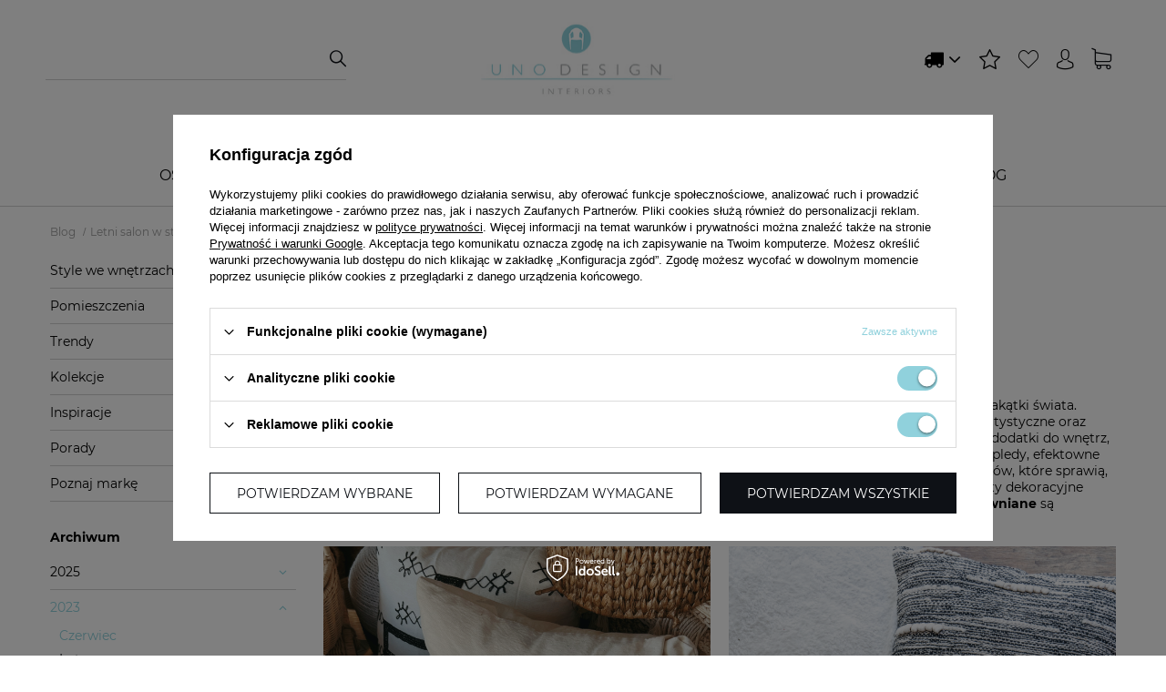

--- FILE ---
content_type: text/html; charset=utf-8
request_url: https://unodesign.pl/Letni-salon-w-stylu-orientalnym-blog-pol-1686735516.html
body_size: 15984
content:
<!DOCTYPE html>
<html lang="pl" class="--vat --gross " ><head><meta name='viewport' content='user-scalable=no, initial-scale = 1.0, maximum-scale = 1.0, width=device-width'/> <link rel="preload" crossorigin="anonymous" as="font" href="/gfx/custom/fontello.woff?v=2"><meta http-equiv="Content-Type" content="text/html; charset=utf-8"><meta http-equiv="X-UA-Compatible" content="IE=edge"><title>Wiadomości - Style we wnętrzach - Unodesign</title><meta name="description" content="Wiadomości - Style we wnętrzach - Unodesign"><link rel="icon" href="/gfx/pol/favicon.png"><meta name="theme-color" content="#90D1DC"><meta name="msapplication-navbutton-color" content="#90D1DC"><meta name="apple-mobile-web-app-status-bar-style" content="#90D1DC"><link rel="preload stylesheet" as="style" href="/gfx/pol/style.css.gzip?r=1676888104"><script>var app_shop={urls:{prefix:'data="/gfx/'.replace('data="', '')+'pol/',graphql:'/graphql/v1/'},vars:{priceType:'gross',priceTypeVat:true,productDeliveryTimeAndAvailabilityWithBasket:false,geoipCountryCode:'US',},txt:{priceTypeText:'',},fn:{},fnrun:{},files:[],graphql:{}};const getCookieByName=(name)=>{const value=`; ${document.cookie}`;const parts = value.split(`; ${name}=`);if(parts.length === 2) return parts.pop().split(';').shift();return false;};if(getCookieByName('freeeshipping_clicked')){document.documentElement.classList.remove('--freeShipping');}if(getCookieByName('rabateCode_clicked')){document.documentElement.classList.remove('--rabateCode');}</script><script src="/gfx/pol/shop.js.gzip?r=1676888104"></script><meta name="robots" content="index,follow"><meta name="rating" content="general"><meta name="Author" content="unodesign.pl na bazie IdoSell (www.idosell.com/shop).">
<!-- Begin LoginOptions html -->

<style>
#client_new_social .service_item[data-name="service_Apple"]:before, 
#cookie_login_social_more .service_item[data-name="service_Apple"]:before,
.oscop_contact .oscop_login__service[data-service="Apple"]:before {
    display: block;
    height: 2.6rem;
    content: url('/gfx/standards/apple.svg?r=1743165583');
}
.oscop_contact .oscop_login__service[data-service="Apple"]:before {
    height: auto;
    transform: scale(0.8);
}
#client_new_social .service_item[data-name="service_Apple"]:has(img.service_icon):before,
#cookie_login_social_more .service_item[data-name="service_Apple"]:has(img.service_icon):before,
.oscop_contact .oscop_login__service[data-service="Apple"]:has(img.service_icon):before {
    display: none;
}
</style>

<!-- End LoginOptions html -->

<!-- Open Graph -->
<meta property="og:type" content="article"><meta property="og:url" content="https://unodesign.pl/Letni-salon-w-stylu-orientalnym-blog-pol-1686735516.html
"><meta property="og:title" content="Letni salon w stylu orientalnym"><meta property="og:description" content="Gorące, letnie miesiące to czas dalekich podróży w nieznane zakątki świata. Każda podróż niesie ze sobą inspiracje kulturowe, kulinarne, artystyczne oraz wnętrzarskie! Z dalekich wypraw przywozimy niepowtarzalne dodatki do wnętrz, wytwarzane przez lokalnych rzemieślników. Barwne dywany i pledy, efektowne makramy, ceramikę, lampy i wiele innych wspaniałych dodatków, które sprawią, że Wasze aranżacje nabiorą wyjątkowego charakteru. Elementy dekoracyjne dopełnią klimat pomieszczenia jednak orientalne meble drewniane są najważniejszym elementem letniego salonu."><meta property="og:site_name" content="unodesign.pl"><meta property="og:locale" content="pl_PL"><meta property="og:image" content="https://unodesign.pl/data/include/img/news/1686735516.jpg"><meta property="og:image:width" content="2041"><meta property="og:image:height" content="1254"><link rel="manifest" href="https://unodesign.pl/data/include/pwa/1/manifest.json?t=3"><meta name="apple-mobile-web-app-capable" content="yes"><meta name="apple-mobile-web-app-status-bar-style" content="black"><meta name="apple-mobile-web-app-title" content="unodesign.pl"><link rel="apple-touch-icon" href="/data/include/pwa/1/icon-128.png"><link rel="apple-touch-startup-image" href="/data/include/pwa/1/logo-512.png" /><meta name="msapplication-TileImage" content="/data/include/pwa/1/icon-144.png"><meta name="msapplication-TileColor" content="#2F3BA2"><meta name="msapplication-starturl" content="/"><script type="application/javascript">var _adblock = true;</script><script async src="/data/include/advertising.js"></script><script type="application/javascript">var statusPWA = {
                online: {
                    txt: "Połączono z internetem",
                    bg: "#5fa341"
                },
                offline: {
                    txt: "Brak połączenia z internetem",
                    bg: "#eb5467"
                }
            }</script><script async type="application/javascript" src="/ajax/js/pwa_online_bar.js?v=1&r=6"></script><script >
window.dataLayer = window.dataLayer || [];
window.gtag = function gtag() {
dataLayer.push(arguments);
}
gtag('consent', 'default', {
'ad_storage': 'denied',
'analytics_storage': 'denied',
'ad_personalization': 'denied',
'ad_user_data': 'denied',
'wait_for_update': 500
});

gtag('set', 'ads_data_redaction', true);
</script><script id="iaiscript_1" data-requirements="W10=" data-ga4_sel="ga4script">
window.iaiscript_1 = `<${'script'}  class='google_consent_mode_update'>
gtag('consent', 'update', {
'ad_storage': 'granted',
'analytics_storage': 'granted',
'ad_personalization': 'granted',
'ad_user_data': 'granted'
});
</${'script'}>`;
</script>
<!-- End Open Graph -->

<link rel="canonical" href="https://unodesign.pl/Letni-salon-w-stylu-orientalnym-blog-pol-1686735516.html" />

                <!-- Global site tag (gtag.js) -->
                <script  async src="https://www.googletagmanager.com/gtag/js?id=G-7PBQ6X12T2"></script>
                <script >
                    window.dataLayer = window.dataLayer || [];
                    window.gtag = function gtag(){dataLayer.push(arguments);}
                    gtag('js', new Date());
                    
                    gtag('config', 'G-7PBQ6X12T2');

                </script>
                            <!-- Google Tag Manager -->
                    <script >(function(w,d,s,l,i){w[l]=w[l]||[];w[l].push({'gtm.start':
                    new Date().getTime(),event:'gtm.js'});var f=d.getElementsByTagName(s)[0],
                    j=d.createElement(s),dl=l!='dataLayer'?'&l='+l:'';j.async=true;j.src=
                    'https://www.googletagmanager.com/gtm.js?id='+i+dl;f.parentNode.insertBefore(j,f);
                    })(window,document,'script','dataLayer','GTM-KTNNMB7X');</script>
            <!-- End Google Tag Manager -->
<!-- Begin additional html or js -->


<!--6|1|6-->
<meta name="p:domain_verify" content="13ee060a1984d7e5ed423ef84f8a9897"/>
<!--7|1|7| modified: 2022-04-27 12:25:22-->
<meta name="facebook-domain-verification" content="nqghuk0d6p1i9iw0o8vcprsuxelopj" />
<!--19|1|16-->
<meta name="google-site-verification" content="-KFGLIoE5BRYwbLdlkGXXP8Gh-yAQg-Z27K24BJrN0c" />

<!-- End additional html or js -->
</head><body><script>
					var script = document.createElement('script');
					script.src = app_shop.urls.prefix + 'envelope.js.gzip';

					document.getElementsByTagName('body')[0].insertBefore(script, document.getElementsByTagName('body')[0].firstChild);
				</script><div id="container" class="blog-item_page container"><header class="d-flex flex-nowrap flex-md-wrap commercial_banner"><script class="ajaxLoad">
                app_shop.vars.vat_registered = "true";
                app_shop.vars.currency_format = "###,##0.00";
                
                    app_shop.vars.currency_before_value = false;
                
                    app_shop.vars.currency_space = true;
                
                app_shop.vars.symbol = "zł";
                app_shop.vars.id= "PLN";
                app_shop.vars.baseurl = "http://unodesign.pl/";
                app_shop.vars.sslurl= "https://unodesign.pl/";
                app_shop.vars.curr_url= "%2FLetni-salon-w-stylu-orientalnym-blog-pol-1686735516.html";
                

                var currency_decimal_separator = ',';
                var currency_grouping_separator = ' ';

                
                    app_shop.vars.blacklist_extension = ["exe","com","swf","js","php"];
                
                    app_shop.vars.blacklist_mime = ["application/javascript","application/octet-stream","message/http","text/javascript","application/x-deb","application/x-javascript","application/x-shockwave-flash","application/x-msdownload"];
                
                    app_shop.urls.contact = "/contact-pol.html";
                </script><div id="viewType" style="display:none"></div><form action="https://unodesign.pl/search.php" method="get" id="menu_search" class="menu_search"><a href="#showSearchForm" class="menu_search__mobile"></a><div class="menu_search__block"><div class="menu_search__item --input"><input class="menu_search__input" type="text" name="text" autocomplete="off" placeholder=""><button class="menu_search__submit" type="submit"></button></div><div class="menu_search__item --results search_result"></div></div></form><div id="logo"><a href="/" target="_blank"><img src="/data/gfx/mask/pol/logo_1_big.svg" alt="Unodesign Logo" width="249" height="111"></a></div><div id="menu_settings"><div class="open_trigger"><span class="d-none d-md-inline-block flag_txt"><i class="icon-truck"></i></span><div class="menu_settings_wrapper d-md-none"><div class="menu_settings_inline"><div class="menu_settings_header">
																	Język i waluta: 
															</div><div class="menu_settings_content"><span class="menu_settings_flag flag flag_pol"></span><strong class="menu_settings_value"><span class="menu_settings_language">pl</span><span> | </span><span class="menu_settings_currency">zł</span></strong></div></div><div class="menu_settings_inline"><div class="menu_settings_header">
																	Dostawa do: 
															</div><div class="menu_settings_content"><strong class="menu_settings_value">Polska</strong></div></div></div><i class="icon-angle-down d-none d-md-inline-block"></i></div><form action="https://unodesign.pl/settings.php" method="post"><ul class="bg_alter"><li><div class="form-group"><label for="menu_settings_country">Dostawa do</label><div class="select-after"><select class="form-control" name="country" id="menu_settings_country"><option value="1143020016">Austria</option><option value="1143020143">Niemcy</option><option selected value="1143020003">Polska</option></select></div></div></li><li class="buttons"><button class="btn --solid --large" type="submit">
																	Zastosuj zmiany
															</button></li></ul></form><div id="menu_additional"><a class="header_compare" href="https://unodesign.pl/product-compare.php"><i class="icon-compare"></i></a><div class="shopping_list_top" data-empty="true"><a href="https://unodesign.pl/pl/shoppinglist/" class="wishlist_link"><i class="icon-favorite"></i></a></div><a class="account_link" href="https://unodesign.pl/login.php"><i class="icon-login_user"></i></a></div></div><div class="sl_choose sl_dialog"><div class="sl_choose__wrapper sl_dialog__wrapper p-4 p-md-5"><div class="sl_choose__item --top sl_dialog_close mb-2"><strong class="sl_choose__label">Zapisz na liście ulubionych</strong></div><div class="sl_choose__item --lists" data-empty="true"><div class="sl_choose__list f-group --radio m-0 d-md-flex align-items-md-center justify-content-md-between" data-list_skeleton="true" data-list_id="true" data-shared="true"><input type="radio" name="add" class="sl_choose__input f-control" id="slChooseRadioSelect" data-list_position="true"><label for="slChooseRadioSelect" class="sl_choose__group_label f-label py-4" data-list_position="true"><span class="sl_choose__sub d-flex align-items-center"><span class="sl_choose__name" data-list_name="true"></span><span class="sl_choose__count" data-list_count="true">0</span></span></label><button type="button" class="sl_choose__button --desktop btn --solid">Zapisz</button></div></div><div class="sl_choose__item --create sl_create mt-4"><a href="#new" class="sl_create__link  align-items-center">Stwórz nową listę ulubionych</a><form class="sl_create__form align-items-center"><div class="sl_create__group f-group --small mb-0"><input type="text" class="sl_create__input f-control" required="required"><label class="sl_create__label f-label">Nazwa nowej listy</label></div><button type="submit" class="sl_create__button btn --solid ml-2 ml-md-3">Utwórz listę</button></form></div><div class="sl_choose__item --mobile mt-4 d-flex justify-content-center d-md-none"><button class="sl_choose__button --mobile btn --solid --large">Zapisz</button></div></div></div><div id="menu_basket" class="topBasket"><a class="topBasket__sub" href="/basketedit.php"><span class="badge badge-info"></span><strong class="topBasket__price" style="display: none;">0,00 zł</strong></a><div class="topBasket__details --products" style="display: none;"><div class="topBasket__block --labels"><label class="topBasket__item --name">Produkt</label><label class="topBasket__item --sum">Ilość</label><label class="topBasket__item --prices">Cena</label></div><div class="topBasket__block --products"></div></div><div class="topBasket__details --shipping" style="display: none;"><span class="topBasket__name">Koszt dostawy od</span><span id="shipppingCost"></span></div><script>
                        app_shop.vars.cache_html = true;
                    </script></div><nav id="menu_categories" class="wide"><button type="button" class="navbar-toggler"><i class="icon-reorder"></i></button><div class="navbar-collapse container" id="menu_navbar"><ul class="navbar-nav"><li class="nav-item"><a  href="/pol_m_Meble-178.html" target="_self" title="Meble" class="nav-link" >Meble</a><ul class="navbar-subnav"><li class="nav-item"><a class="nav-link" href="/pol_m_Meble_Komody-182.html" target="_self">Komody</a><ul class="navbar-subsubnav more"><li class="nav-item"><a class="nav-link" href="/pol_m_Meble_Komody_Komody-z-Drzwiami-785.html" target="_self">Komody z Drzwiami</a></li><li class="nav-item"><a class="nav-link" href="/pol_m_Meble_Komody_Komody-z-witryna-786.html" target="_self">Komody z witryną</a></li><li class="nav-item"><a class="nav-link" href="/pol_m_Meble_Komody_Komody-z-polkami-787.html" target="_self">Komody z półkami</a></li><li class="nav-item"><a class="nav-link" href="/pol_m_Meble_Komody_Komody-prowansalskie-788.html" target="_self">Komody prowansalskie</a></li><li class="nav-item"><a class="nav-link" href="/pol_m_Meble_Komody_Komody-Wysokie-790.html" target="_self">Komody Wysokie</a></li><li class="nav-item"><a class="nav-link" href="/pol_m_Meble_Komody_Komody-Bielizniarki-791.html" target="_self">Komody Bieliźniarki</a></li><li class="nav-item"><a class="nav-link" href="/pol_m_Meble_Komody_Komody-z-szufladami-784.html" target="_self">Komody z szufladami</a></li><li class="nav-item"><a class="nav-link" href="/pol_m_Meble_Komody_Komody-drewniane-do-70-cm-749.html" target="_self">Komody drewniane do 70 cm</a></li><li class="nav-item"><a class="nav-link" href="/pol_m_Meble_Komody_Komody-drewniane-71-100-cm-750.html" target="_self">Komody drewniane 71–100 cm</a></li><li class="nav-item"><a class="nav-link" href="/pol_m_Meble_Komody_Komody-drewniane-101-130-cm-751.html" target="_self">Komody drewniane 101–130 cm</a></li><li class="nav-item"><a class="nav-link" href="/pol_m_Meble_Komody_Komody-drewniane-131-150-cm-752.html" target="_self">Komody drewniane 131–150 cm</a></li><li class="nav-item"><a class="nav-link" href="/pol_m_Meble_Komody_Komody-drewniane-151-180-cm-753.html" target="_self">Komody drewniane 151–180 cm</a></li><li class="nav-item"><a class="nav-link" href="/pol_m_Meble_Komody_Komody-drewniane-powyzej-180-cm-754.html" target="_self">Komody drewniane powyżej 180 cm</a></li><li class="nav-item display-all more"><a href="##" class="nav-link display-all" txt_alt="- zwiń">
																		+ rozwiń
																	</a></li></ul></li><li class="nav-item empty"><a class="nav-link" href="/pol_m_Meble_Biurka-Sekretarzyki-183.html" target="_self">Biurka - Sekretarzyki</a></li><li class="nav-item empty"><a class="nav-link" href="/pol_m_Meble_Krzesla-lawki-taborety-184.html" target="_self">Krzesła - ławki- taborety</a></li><li class="nav-item empty"><a class="nav-link" href="/pol_m_Meble_Konsole-toaletki-185.html" target="_self">Konsole - toaletki</a></li><li class="nav-item empty"><a class="nav-link" href="/pol_m_Meble_Lozka-186.html" target="_self">Łóżka</a></li><li class="nav-item empty"><a class="nav-link" href="/pol_m_Meble_Regaly-biblioteczki-187.html" target="_self">Regały - biblioteczki</a></li><li class="nav-item"><a class="nav-link" href="/pol_m_Meble_Stoliki-kawowe-188.html" target="_self">Stoliki kawowe</a><ul class="navbar-subsubnav"><li class="nav-item"><a class="nav-link" href="/pol_m_Meble_Stoliki-kawowe_Stoliki-Kawowe-z-Szufladami-766.html" target="_self">Stoliki Kawowe z Szufladami</a></li><li class="nav-item"><a class="nav-link" href="/pol_m_Meble_Stoliki-kawowe_Stoliki-Kawowe-Okragle-767.html" target="_self">Stoliki Kawowe Okrągłe</a></li><li class="nav-item"><a class="nav-link" href="/pol_m_Meble_Stoliki-kawowe_Stoliki-Kawowe-Kwadratowe-768.html" target="_self">Stoliki Kawowe Kwadratowe</a></li><li class="nav-item"><a class="nav-link" href="/pol_m_Meble_Stoliki-kawowe_Stoliki-Kawowe-Prostokatne-769.html" target="_self">Stoliki Kawowe Prostokątne</a></li></ul></li><li class="nav-item empty"><a class="nav-link" href="/pol_m_Meble_Stoly-189.html" target="_self">Stoły</a></li><li class="nav-item"><a class="nav-link" href="/pol_m_Meble_Szafki-RTV-190.html" target="_self">Szafki RTV</a><ul class="navbar-subsubnav"><li class="nav-item"><a class="nav-link" href="/pol_m_Meble_Szafki-RTV_Szafki-RTV-od-90-do-140-cm-746.html" target="_self">Szafki RTV od 90 do 140 cm</a></li><li class="nav-item"><a class="nav-link" href="/pol_m_Meble_Szafki-RTV_Szafki-RTV-od-140-do-180-cm-747.html" target="_self">Szafki RTV od 140 do 180 cm</a></li><li class="nav-item"><a class="nav-link" href="/pol_m_Meble_Szafki-RTV_Szafki-RTV-od-180-do-220-cm-748.html" target="_self">Szafki RTV od 180  do 220 cm</a></li></ul></li><li class="nav-item empty"><a class="nav-link" href="/pol_m_Meble_Szafki-nocne-pomocniki-191.html" target="_self">Szafki nocne - pomocniki</a></li><li class="nav-item empty"><a class="nav-link" href="/pol_m_Meble_Szafy-192.html" target="_self">Szafy</a></li><li class="nav-item empty"><a class="nav-link" href="/pol_m_Meble_Witryny-193.html" target="_self">Witryny</a></li><li class="nav-item empty"><a class="nav-link" href="/pol_m_Meble_Lustra-237.html" target="_self">Lustra </a></li></ul></li><li class="nav-item"><a  href="/pol_m_Meble-z-lamelami-737.html" target="_self" title="Meble z lamelami" class="nav-link" >Meble z lamelami</a><ul class="navbar-subnav"><li class="nav-item empty"><a class="nav-link" href="/pol_m_Meble-z-lamelami_Szafki-Nocne-z-Lamelami-761.html" target="_self">Szafki Nocne z Lamelami</a></li><li class="nav-item empty"><a class="nav-link" href="/pol_m_Meble-z-lamelami_Komody-z-Lamelami-762.html" target="_self">Komody z Lamelami</a></li><li class="nav-item empty"><a class="nav-link" href="/pol_m_Meble-z-lamelami_Szafki-RTV-z-Lamelami-763.html" target="_self">Szafki RTV z Lamelami</a></li><li class="nav-item empty"><a class="nav-link" href="/pol_m_Meble-z-lamelami_Biurka-z-Lamelami-764.html" target="_self">Biurka z Lamelami</a></li><li class="nav-item empty"><a class="nav-link" href="/pol_m_Meble-z-lamelami_Stoliki-Kawowe-z-Lamelami-765.html" target="_self">Stoliki Kawowe z Lamelami</a></li><li class="nav-item empty"><a class="nav-link" href="/pol_m_Meble-z-lamelami_Witryny-z-Lamelami-770.html" target="_self">Witryny z Lamelami</a></li></ul></li><li class="nav-item"><a  href="/pol_m_Meble-boho-z-plecionka-738.html" target="_self" title="Meble boho z plecionką" class="nav-link" >Meble boho z plecionką</a></li><li class="nav-item"><a  href="/pol_m_Meble-skandynawskie-drewniane-739.html" target="_self" title="Meble skandynawskie drewniane" class="nav-link" >Meble skandynawskie drewniane</a></li><li class="nav-item"><a  href="/pol_m_Oswietlenie-akcesoria-431.html" target="_self" title="Oświetlenie - akcesoria " class="nav-link" >Oświetlenie - akcesoria </a></li><li class="nav-item"><a  href="/pol_m_Pomieszczenia-179.html" target="_self" title="Pomieszczenia " class="nav-link" >Pomieszczenia </a><ul class="navbar-subnav"><li class="nav-item"><a class="nav-link" href="/pol_m_Pomieszczenia-_Jadalnia-194.html" target="_self">Jadalnia </a><ul class="navbar-subsubnav"><li class="nav-item"><a class="nav-link" href="/pol_m_Pomieszczenia-_Jadalnia-_Witryny-do-jadalni-202.html" target="_self">Witryny do jadalni</a></li><li class="nav-item"><a class="nav-link" href="/pol_m_Pomieszczenia-_Jadalnia-_Krzesla-do-jadalni-203.html" target="_self">Krzesła do jadalni</a></li><li class="nav-item"><a class="nav-link" href="/pol_m_Pomieszczenia-_Jadalnia-_Stoly-do-jadalni-204.html" target="_self">Stoły do jadalni</a></li><li class="nav-item"><a class="nav-link" href="/pol_m_Pomieszczenia-_Jadalnia-_Komody-do-jadalni-218.html" target="_self">Komody do jadalni</a></li></ul></li><li class="nav-item"><a class="nav-link" href="/pol_m_Pomieszczenia-_Salon-195.html" target="_self">Salon</a><ul class="navbar-subsubnav"><li class="nav-item"><a class="nav-link" href="/pol_m_Pomieszczenia-_Salon_Komody-do-salonu-205.html" target="_self">Komody do salonu</a></li><li class="nav-item"><a class="nav-link" href="/pol_m_Pomieszczenia-_Salon_Stoliki-kawowe-do-salonu-206.html" target="_self">Stoliki kawowe do salonu</a></li><li class="nav-item"><a class="nav-link" href="/pol_m_Pomieszczenia-_Salon_Witryny-do-salonu-207.html" target="_self">Witryny do salonu</a></li><li class="nav-item"><a class="nav-link" href="/pol_m_Pomieszczenia-_Salon_Szafki-RTV-do-salonu-208.html" target="_self">Szafki RTV do salonu</a></li><li class="nav-item"><a class="nav-link" href="/pol_m_Pomieszczenia-_Salon_Pomocniki-do-salonu-209.html" target="_self">Pomocniki do salonu</a></li></ul></li><li class="nav-item"><a class="nav-link" href="/pol_m_Pomieszczenia-_Sypialnia-196.html" target="_self">Sypialnia</a><ul class="navbar-subsubnav"><li class="nav-item"><a class="nav-link" href="/pol_m_Pomieszczenia-_Sypialnia_Lozka-do-sypialni-210.html" target="_self">Łóżka do sypialni</a></li><li class="nav-item"><a class="nav-link" href="/pol_m_Pomieszczenia-_Sypialnia_Szafki-nocne-do-sypialni-211.html" target="_self">Szafki nocne do sypialni</a></li><li class="nav-item"><a class="nav-link" href="/pol_m_Pomieszczenia-_Sypialnia_Szafy-do-sypialni-212.html" target="_self">Szafy do sypialni</a></li><li class="nav-item"><a class="nav-link" href="/pol_m_Pomieszczenia-_Sypialnia_Konsole-toaletki-do-sypialni-227.html" target="_self">Konsole, toaletki do sypialni</a></li></ul></li><li class="nav-item"><a class="nav-link" href="/pol_m_Pomieszczenia-_Gabinet-197.html" target="_self">Gabinet</a><ul class="navbar-subsubnav"><li class="nav-item"><a class="nav-link" href="/pol_m_Pomieszczenia-_Gabinet_Biurka-sekretarzyki-do-gabinetu-216.html" target="_self">Biurka, sekretarzyki do gabinetu</a></li><li class="nav-item"><a class="nav-link" href="/pol_m_Pomieszczenia-_Gabinet_Regaly-biblioteczki-do-gabinetu-217.html" target="_self">Regały, biblioteczki do gabinetu</a></li></ul></li><li class="nav-item empty"><a class="nav-link" href="/pol_m_Pomieszczenia-_Przedpokoj-198.html" target="_self">Przedpokój </a></li></ul></li><li class="nav-item"><a  href="/pol_m_Kolekcje-180.html" target="_self" title="Kolekcje" class="nav-link" >Kolekcje</a><ul class="navbar-subnav"><li class="nav-item empty"><a class="nav-link" href="/pol_m_Kolekcje_Oslo-199.html" target="_self">Oslo</a></li><li class="nav-item empty"><a class="nav-link" href="/pol_m_Kolekcje_Soho-200.html" target="_self">Soho</a></li><li class="nav-item empty"><a class="nav-link" href="/pol_m_Kolekcje_Retro-201.html" target="_self">Retro</a></li><li class="nav-item empty"><a class="nav-link" href="/pol_m_Kolekcje_Parquet-214.html" target="_self">Parquet</a></li><li class="nav-item empty"><a class="nav-link" href="/pol_m_Kolekcje_Fifty-215.html" target="_self">Fifty</a></li><li class="nav-item empty"><a class="nav-link" href="/pol_m_Kolekcje_Como-219.html" target="_self">Como</a></li><li class="nav-item empty"><a class="nav-link" href="/pol_m_Kolekcje_Liverpool-230.html" target="_self">Liverpool</a></li><li class="nav-item empty"><a class="nav-link" href="/pol_m_Kolekcje_Verona-232.html" target="_self">Verona</a></li><li class="nav-item empty"><a class="nav-link" href="/pol_m_Kolekcje_Bergen-233.html" target="_self">Bergen</a></li><li class="nav-item empty"><a class="nav-link" href="/pol_m_Kolekcje_Lille-234.html" target="_self">Lille</a></li><li class="nav-item empty"><a class="nav-link" href="/pol_m_Kolekcje_Paris-236.html" target="_self">Paris </a></li><li class="nav-item empty"><a class="nav-link" href="/pol_m_Kolekcje_Lyon-238.html" target="_self">Lyon</a></li><li class="nav-item empty"><a class="nav-link" href="/pol_m_Kolekcje_Milano-241.html" target="_self">Milano</a></li><li class="nav-item empty"><a class="nav-link" href="/pol_m_Kolekcje_Century-Rustic-242.html" target="_self">Century Rustic</a></li><li class="nav-item empty"><a class="nav-link" href="/pol_m_Kolekcje_Modena-243.html" target="_self">Modena </a></li><li class="nav-item empty"><a class="nav-link" href="/pol_m_Kolekcje_Bari-245.html" target="_self">Bari</a></li><li class="nav-item empty"><a class="nav-link" href="/pol_m_Kolekcje_Manhattan-246.html" target="_self">Manhattan</a></li><li class="nav-item empty"><a class="nav-link" href="/pol_m_Kolekcje_Boho-247.html" target="_self">Boho</a></li><li class="nav-item empty"><a class="nav-link" href="/pol_m_Kolekcje_Rustic-Vintage-249.html" target="_self">Rustic Vintage</a></li><li class="nav-item empty"><a class="nav-link" href="/pol_m_Kolekcje_Roma-250.html" target="_self">Roma</a></li><li class="nav-item empty"><a class="nav-link" href="/pol_m_Kolekcje_Ring-251.html" target="_self">Ring</a></li><li class="nav-item empty"><a class="nav-link" href="/pol_m_Kolekcje_Parma-255.html" target="_self">Parma</a></li><li class="nav-item empty"><a class="nav-link" href="/pol_m_Kolekcje_Stockholm-281.html" target="_self">Stockholm</a></li><li class="nav-item empty"><a class="nav-link" href="/pol_m_Kolekcje_Kopenhaga-282.html" target="_self">Kopenhaga</a></li><li class="nav-item empty"><a class="nav-link" href="/pol_m_Kolekcje_Brooklyn-283.html" target="_self">Brooklyn</a></li><li class="nav-item empty"><a class="nav-link" href="/pol_m_Kolekcje_Ankona-298.html" target="_self">Ankona</a></li><li class="nav-item empty"><a class="nav-link" href="/pol_m_Kolekcje_Garda-299.html" target="_self">Garda</a></li><li class="nav-item empty"><a class="nav-link" href="/pol_m_Kolekcje_Narvik-432.html" target="_self">Narvik</a></li><li class="nav-item empty"><a class="nav-link" href="/pol_m_Kolekcje_Helsinki-735.html" target="_self">Helsinki</a></li><li class="nav-item empty"><a class="nav-link" href="/pol_m_Kolekcje_Vienna-736.html" target="_self">Vienna</a></li><li class="nav-item empty"><a class="nav-link" href="/pol_m_Kolekcje_Edynburg-792.html" target="_self">Edynburg </a></li><li class="nav-item empty"><a class="nav-link" href="/pol_m_Kolekcje_Haga-794.html" target="_self">Haga</a></li><li class="nav-item empty"><a class="nav-link" href="/pol_m_Kolekcje_Rimini-796.html" target="_self">Rimini</a></li></ul></li><li class="nav-item"><a  href="/pol_m_Rodzaje-drewna-274.html" target="_self" title="Rodzaje drewna " class="nav-link" >Rodzaje drewna </a><ul class="navbar-subnav"><li class="nav-item empty"><a class="nav-link" href="/pol_m_Rodzaje-drewna-_Meble-z-akacji-275.html" target="_self">Meble z akacji </a></li><li class="nav-item empty"><a class="nav-link" href="/pol_m_Rodzaje-drewna-_Meble-z-palisandru-276.html" target="_self">Meble z palisandru </a></li><li class="nav-item empty"><a class="nav-link" href="/pol_m_Rodzaje-drewna-_Meble-z-mango-277.html" target="_self">Meble z mango </a></li><li class="nav-item empty"><a class="nav-link" href="/pol_m_Rodzaje-drewna-_Meble-ze-starego-drewna-Reclaimed-Wood-278.html" target="_self">Meble ze starego drewna - Reclaimed Wood</a></li></ul></li><li class="nav-item"><a  href="/pol_m_Style-256.html" target="_self" title="Style" class="nav-link" >Style</a><ul class="navbar-subnav"><li class="nav-item empty"><a class="nav-link" href="/pol_m_Style_Styl-Kolonialny-257.html" target="_self">Styl Kolonialny</a></li><li class="nav-item empty"><a class="nav-link" href="/pol_m_Style_Styl-Minimalistyczny-258.html" target="_self">Styl Minimalistyczny</a></li><li class="nav-item empty"><a class="nav-link" href="/pol_m_Style_Styl-Wloski-259.html" target="_self">Styl Włoski</a></li><li class="nav-item empty"><a class="nav-link" href="/pol_m_Style_Styl-Rustykalny-260.html" target="_self">Styl Rustykalny</a></li><li class="nav-item empty"><a class="nav-link" href="/pol_m_Style_Styl-Skandynawski-261.html" target="_self">Styl Skandynawski</a></li><li class="nav-item empty"><a class="nav-link" href="/pol_m_Style_Styl-Retro-262.html" target="_self">Styl Retro</a></li><li class="nav-item empty"><a class="nav-link" href="/pol_m_Style_Styl-Vintage-263.html" target="_self">Styl Vintage</a></li><li class="nav-item empty"><a class="nav-link" href="/pol_m_Style_Styl-Neokolonialny-264.html" target="_self">Styl Neokolonialny</a></li><li class="nav-item empty"><a class="nav-link" href="/pol_m_Style_Styl-Hampton-265.html" target="_self">Styl Hampton</a></li><li class="nav-item empty"><a class="nav-link" href="/pol_m_Style_Styl-NEW-England-266.html" target="_self">Styl NEW England</a></li><li class="nav-item empty"><a class="nav-link" href="/pol_m_Style_Styl-Prowansalski-267.html" target="_self">Styl Prowansalski</a></li><li class="nav-item empty"><a class="nav-link" href="/pol_m_Style_Styl-Shabby-Chic-268.html" target="_self">Styl Shabby Chic</a></li><li class="nav-item empty"><a class="nav-link" href="/pol_m_Style_Styl-Loftowy-269.html" target="_self">Styl Loftowy</a></li><li class="nav-item empty"><a class="nav-link" href="/pol_m_Style_Styl-Industrialny-273.html" target="_self">Styl Industrialny</a></li><li class="nav-item empty"><a class="nav-link" href="/pol_m_Style_Styl-Boho-279.html" target="_self">Styl Boho</a></li><li class="nav-item empty"><a class="nav-link" href="/pol_m_Style_Styl-Klasyczny-280.html" target="_self">Styl Klasyczny </a></li><li class="nav-item empty"><a class="nav-link" href="/pol_m_Style_Styl-Modernistyczny-300.html" target="_self">Styl Modernistyczny</a></li></ul></li><li class="nav-item"><a  href="https://unodesign.pl/blog-pol.phtml" target="_self" title="Blog" class="nav-link" >Blog</a></li></ul></div></nav><div id="breadcrumbs" class="breadcrumbs col-md-12"><div class="back_button"><button id="back_button"><i class="icon-angle-left"></i> Wstecz</button></div><div class="list_wrapper"><ol><li class="bc-main"><span><a href="/">Strona główna</a></span></li><li class="bc-blog-item"><a href="https://unodesign.pl/blog-pol.phtml">
										Blog
									</a></li><li class="bc-active bc-blog-item"><span>Letni salon w stylu orientalnym</span></li></ol></div></div></header><div id="layout" class="row clearfix"><aside class="col-3"><section class="shopping_list_menu"><div class="shopping_list_menu__block --lists slm_lists" data-empty="true"><span class="slm_lists__label">Listy ulubionych</span><ul class="slm_lists__nav"><li class="slm_lists__nav_item" data-list_skeleton="true" data-list_id="true" data-shared="true"><a class="slm_lists__nav_link" data-list_href="true"><span class="slm_lists__nav_name" data-list_name="true"></span><span class="slm_lists__count" data-list_count="true">0</span></a></li><li class="slm_lists__nav_header"><span class="slm_lists__label">Listy ulubionych</span></li></ul><a href="#manage" class="slm_lists__manage d-none align-items-center d-md-flex">Zarządzaj listami</a></div><div class="shopping_list_menu__block --bought slm_bought"><a class="slm_bought__link d-flex" href="https://unodesign.pl/products-bought.php">
						Lista dotychczas zamówionych produktów
					</a></div><div class="shopping_list_menu__block --info slm_info"><strong class="slm_info__label d-block mb-3">Jak działa lista ulubionych?</strong><ul class="slm_info__list"><li class="slm_info__list_item d-flex mb-3">
							Po zalogowaniu możesz umieścić i przechowywać na liście ulubionych dowolną liczbę produktów nieskończenie długo.
						</li><li class="slm_info__list_item d-flex mb-3">
							Dodanie produktu do listy ulubionych nie oznacza automatycznie jego rezerwacji.
						</li><li class="slm_info__list_item d-flex mb-3">
							Dla niezalogowanych klientów lista ulubionych przechowywana jest do momentu wygaśnięcia sesji (około 24h).
						</li></ul></div></section><div class="setMobileGrid" data-item="#menu_navbar"></div><div class="setMobileGrid" data-item="#menu_navbar3" data-ismenu1="true"></div><div class="setMobileGrid" data-item="#menu_blog"></div><div class="login_menu_block d-lg-none" id="login_menu_block"><a class="sign_in_link" href="/login.php" title=""><i class="icon-user"></i><span>Zaloguj się</span></a><a class="registration_link" href="/client-new.php?register" title=""><i class="icon-lock"></i><span>Zarejestruj się</span></a><a class="order_status_link" href="/order-open.php" title=""><i class="icon-globe"></i><span>Sprawdź status zamówienia</span></a></div><div class="setMobileGrid" data-item="#menu_contact"></div><div class="setMobileGrid" data-item="#menu_settings"></div><div class="setMobileGrid" data-item="#Filters"></div><div id="menu_blog"><div id="menu_blog_categories" class="menu_blog_box"><ul><li><a href="/Style-we-wnetrzach-bloglist-pol-3.html">Style we wnętrzach</a></li><li><a href="/Pomieszczenia-bloglist-pol-4.html">Pomieszczenia</a></li><li><a href="/Trendy-bloglist-pol-5.html">Trendy</a></li><li><a href="/Kolekcje-bloglist-pol-6.html">Kolekcje</a></li><li><a href="/Inspiracje-bloglist-pol-7.html">Inspiracje</a></li><li><a href="/Porady-bloglist-pol-8.html">Porady</a></li><li><a href="/Poznaj-marke-bloglist-pol-9.html">Poznaj markę</a></li></ul></div><div id="menu_blog_bydates" class="menu_blog_box"><a class="menu_categories_label" href="/blog-list.php" title="Archiwum">
                            Archiwum
                        </a><ul><li><a href="/2025_0-blogbydate-pol.html" title="2025">2025</a><ul><li><a href="/2025_12-blogbydate-pol.html" title="Grudzień 2025">
                                                                Grudzień
                                                            </a></li></ul></li><li class="active"><a href="/2023_0-blogbydate-pol.html" title="2023">2023</a><ul><li class="active"><a href="/2023_06-blogbydate-pol.html" title="Czerwiec 2023">
                                                                Czerwiec
                                                            </a></li><li><a href="/2023_02-blogbydate-pol.html" title="Luty 2023">
                                                                Luty
                                                            </a></li></ul></li><li><a href="/2022_0-blogbydate-pol.html" title="2022">2022</a><ul><li><a href="/2022_07-blogbydate-pol.html" title="Lipiec 2022">
                                                                Lipiec
                                                            </a></li><li><a href="/2022_03-blogbydate-pol.html" title="Marzec 2022">
                                                                Marzec
                                                            </a></li></ul></li><li><a href="/2021_0-blogbydate-pol.html" title="2021">2021</a><ul><li><a href="/2021_12-blogbydate-pol.html" title="Grudzień 2021">
                                                                Grudzień
                                                            </a></li><li><a href="/2021_09-blogbydate-pol.html" title="Wrzesień 2021">
                                                                Wrzesień
                                                            </a></li><li><a href="/2021_06-blogbydate-pol.html" title="Czerwiec 2021">
                                                                Czerwiec
                                                            </a></li><li><a href="/2021_04-blogbydate-pol.html" title="Kwiecień 2021">
                                                                Kwiecień
                                                            </a></li><li><a href="/2021_01-blogbydate-pol.html" title="Styczeń 2021">
                                                                Styczeń
                                                            </a></li></ul></li></ul></div><div id="menu_blog_rss"><a href="https://unodesign.pl/main-pol.html?mode=RSSB" title="Kanał RSS ">
                            Kanał RSS <i class="icon-rss"></i></a></div></div></aside><div id="content" class="col-md-9 col-12"><div id="blog-item"><h1 class="big_label">Letni salon w stylu orientalnym</h1><div class="blog_date">2023-06-14</div><div class="blog-item_sub cm"><img class="blog_image" src="/data/include/img/news/1686735516.jpg" alt="Letni salon w stylu orientalnym"><div class="_ae_desc"><style>
            :root {
            --long-description-width: 50%;
            --long-description-padding-section: 10px;
            }

            @media (max-width: 756px) {
                :root {
                --long-description-width: 100%;
                --long-description-padding-section: 0;
                }
            }
            ._ae_desc p{
                margin:16px 0;
            }
            ._ae_desc table{
                border-collapse: collapse;
                border-spacing: 0;
            }
            ._ae_desc td,._ae_desc table{
                padding: 4px;
            }
        </style><div style="margin-bottom: 20px;line-height:1.5;font-size:14px;"><p><span style="font-size: 14pt;"><strong>Letni salon w stylu orientalnym </strong></span></p>
<p>Gorące, letnie miesiące to czas dalekich podróży w nieznane zakątki świata. Każda podróż niesie ze sobą inspiracje kulturowe, kulinarne, artystyczne oraz wnętrzarskie! Z dalekich wypraw przywozimy niepowtarzalne dodatki do wnętrz, wytwarzane przez lokalnych rzemieślników. Barwne dywany i pledy, efektowne makramy, ceramikę, lampy i wiele innych wspaniałych dodatków, które sprawią, że Wasze aranżacje nabiorą wyjątkowego charakteru. Elementy dekoracyjne dopełnią klimat pomieszczenia jednak <strong>orientalne meble drewniane</strong> są najważniejszym elementem letniego salonu.</p></div><div style="margin-bottom: 20px; display: flex; flex-wrap: wrap; align-items: center; justify-content: center; line-height:1.5; font-size:14px;"><div style="width: var(--long-description-width, 50%);text-align: center;"><div style="padding-right: var(--long-description-padding-section, 10px);"><img style="max-width:100%;" height="700" width="" src="/data/include/cms/blog/letni-orient/daryl-han-D4IciOdMDfY-unsplash.jpg" alt=""/></div></div><div style="width: var(--long-description-width, 50%);text-align: center;"><div style="padding-left: var(--long-description-padding-section, 10px);"><img style="max-width:100%;" height="700" width="" src="/data/include/cms/blog/letni-orient/julien-lanoy-jV5Jqlgp4h0-unsplash2.jpg" alt=""/></div></div></div><div style="margin-bottom: 20px; display: flex; flex-wrap: wrap; align-items: center; justify-content: center; line-height:1.5; font-size:14px;"><div style="width: var(--long-description-width, 50%);text-align: center;"><div style="padding-right: var(--long-description-padding-section, 10px);"><a href="https://unodesign.pl/product-pol-835-Okragly-stol-drewniany-z-lamelami-ST-14-MN.html"><img style="max-width:100%;" height="500" width="" src="/data/include/cms/blog/letni-orient/unnamed_2.jpg" alt="Zdjęcie ze współpracy z Lilla Home"/></a></div></div><div style="width: var(--long-description-width, 50%);"><div style="padding-left: var(--long-description-padding-section, 10px);"><p><span style="font-size: 14pt;"><strong>Wakacyjne, wnętrzarskie trendy 2023 </strong></span></p>
<p><strong>Wakacyjne wnętrza 2023</strong> można podzielić na barwne pomieszczenia pełne faktur, struktur, ornamentów, wzorów oraz te wnętrza, które zachwycają naturalnością, kolorami ziemi i tradycyjnymi materiałami. W obu przypadkach doskonale sprawdzą się <strong>duże drewniane stoły</strong>, <strong>egzotyczne stoliki kawowe</strong> czy <strong>pojemne komody z drewna Mango</strong>.</p></div></div></div><div style="margin-bottom: 20px;line-height:1.5;font-size:14px;"></div><div style="margin-bottom: 20px;line-height:1.5;font-size:14px;"></div><div style="margin-bottom: 20px;line-height:1.5;font-size:14px;"><ul>
<li><span style="font-size: 12pt;">Orientalny Styl Marokański</span></li>
</ul>
<p>Punktem wyjścia do tworzenia aranżacji w stylu orientalnym są doświadczenia, wspomnienia i odbyte podróże. Często zdarza się, że kultura marokańska fascynuje nas mimo, iż nie mogliśmy odwiedzić tego odległego kraju. Podróż, która odbywa się na razie w sferze marzeń może być bodźcem do stworzenia wyjątkowego, marokańskiego salonu. Przenoszenie marokańskiej estetyki do wnętrza domu bądź mieszkania usytuowanego w Polsce niesie ze sobą zagrożenie. Ważne aby aranżacja nie była przesadzona i kiczowata. Wystrzegajmy się tanich materiałów i dodatków tworzonych na podobieństwo marokańskiej sztuki. Na początek warto skupić się na doborze kolorów i mebli a później sukcesywnie uzupełniać wnętrze ręcznie tworzonymi, artystycznymi dodatkami. Intensywne barwy takie jak żółty, pomarańczowy, fioletowy czy nieco chłodniejszy błękit i mięta zestawiamy z <strong>drewnianymi meblami z drewna z odzysku</strong>. W <strong>marokańskim salonie</strong> sprawdzą się również proste, ponadczasowe bryły, które nie będą konkurencją dla bogato zdobionych dodatków.</p></div><div style="margin-bottom: 20px; display: flex; flex-wrap: wrap; align-items: center; justify-content: center; line-height:1.5; font-size:14px;"><div style="width: var(--long-description-width, 50%);text-align: center;"><div style="padding-right: var(--long-description-padding-section, 10px);"><a href="https://unodesign.pl/product-pol-617-Rustykalna-komoda-trzydrzwiowa-ze-starego-drewna-CTR-137562-OLD.html"><img style="max-width:100%;" height="" width="" src="/data/include/cms/blog/letni-orient/pol_pl_Rustykalna-komoda-trzydrzwiowa-ze-starego-drewna-CTR-137562-OLD-617_7.jpg" alt="Komoda ze starego drewna"/></a></div></div><div style="width: var(--long-description-width, 50%);text-align: center;"><div style="padding-left: var(--long-description-padding-section, 10px);"><a href="https://unodesign.pl/product-pol-614-Rustykalna-szafka-RTV-ze-starego-drewna-z-szufladami-CTR-137176-OLD.html"><img style="max-width:100%;" height="" width="" src="/data/include/cms/blog/letni-orient/pol_pl_Rustykalna-szafka-RTV-ze-starego-drewna-z-szufladami-CTR-137176-OLD-614_7.jpg" alt="Szafka RTV ze starego drewna"/></a></div></div></div><div style="margin-bottom: 20px;line-height:1.5;font-size:14px;"><ul>
<li><span style="font-size: 12pt;">Egzotyczny Styl Indyjski </span></li>
</ul>
<p>Na etapie projektu <strong>orientalnego wnętrza</strong> warto określić kierunek, za którym chce się podążać. Jeżeli źródłem inspiracji są barwne Indie poszukujemy tradycyjnych dzieł lokalnych twórców. Dekoracyjny charakter stylu indyjskiego oraz wachlarz intensywnych kolorów to rozwiązanie dla energetycznych, artystycznych dusz. Doskonałym uzupełnieniem wnętrza będą <strong>meble drewniane w stylu boho</strong>. <strong>Komody z ratanem</strong> bądź <strong>szafki RTV z ażurowymi frontami</strong> współgrają z kolorowymi dywanami, zdobionymi pufami/poduchami czy też bogato wyszywanymi tapicerkami mebli wypoczynkowych. Wybierając indyjską estetykę dużą rolę przywiązujemy do doboru odpowiednich kolorów. Intensywny róż, magenta, głębokie fiolety, żywy pomarańcz, soczysta czerwień oraz szlachetny turkus zestawiamy ze złotymi dodatkami oraz <strong>meblami z drewna egzotycznego</strong> - palisandru bądź mango.</p></div><div style="margin-bottom: 20px; display: flex; flex-wrap: wrap; align-items: center; justify-content: center; line-height:1.5; font-size:14px;"><div style="width: var(--long-description-width, 50%);text-align: center;"><div style="padding-right: var(--long-description-padding-section, 10px);"><a href="https://unodesign.pl/product-pol-830-Trzydrzwiowa-komoda-z-naturalnego-drewna-Mango-i-rattanu-GR-10-MN.html"><img style="max-width:100%;" height="" width="" src="/data/include/cms/blog/letni-orient/pol_pl_Trzydrzwiowa-komoda-z-naturalnego-drewna-Mango-i-rattanu-GR-10-MN-830_3.jpg" alt="Komoda drewniana z półkami i rattanowymi frontami"/></a></div></div><div style="width: var(--long-description-width, 50%);text-align: center;"><div style="padding-left: var(--long-description-padding-section, 10px);"><a href="https://unodesign.pl/product-pol-821-Duza-komoda-z-rattanowymi-frontami-szuflad-GR-02-MN.html"><img style="max-width:100%;" height="" width="500" src="/data/include/cms/blog/letni-orient/pol_pl_Duza-komoda-z-rattanowymi-frontami-szuflad-GR-02-MN-821_4.jpg" alt="Komoda z szufladami z plecionką"/></a></div></div></div><div style="margin-bottom: 20px;line-height:1.5;font-size:14px;"><ul>
<li><span style="font-size: 12pt;">Nowoczesny styl Orient Desert </span></li>
</ul>
<p>Jednym z gorętszych trendów lata 2023 jest <strong>styl Orient Desert</strong>. To doskonała opcja dla osób ceniących orientalny klimat oraz stonowaną, delikatną kolorystykę. <strong>Wnętrza Orient Desert</strong> stworzone są w ciepłej gamie kolorystycznej beży, brązów oraz złamanych szarości. Etniczne akcenty przeplatają się z naturalnymi materiałami jak glina, wiklina, drewno, len, ceramika, kamień, marmur...Bazą do stworzenia salonu orient desert są dary ziemi. Wybierzmy proste ale równocześnie eleganckie meble z drewna. <strong>Duże pojemne komody</strong> stworzone i zaprojektowane z dbałością o każdy detal postawmy na jutowym bądź wełnianym dywanie. Wiklinowe kosze, ceramiczne donice, suszone trawy, i minimalistyczna zastawa stołowa to najlepsze dodatki do wnętrza Orient Desert. Wybierając ten kierunek z pewnością stworzycie przytulne i eleganckie wnętrze gdzie można się zrelaksować.</p></div><div style="margin-bottom: 20px; display: flex; flex-wrap: wrap; align-items: center; justify-content: center; line-height:1.5; font-size:14px;"><div style="width: var(--long-description-width, 50%);text-align: center;"><div style="padding-right: var(--long-description-padding-section, 10px);"><a href="https://unodesign.pl/product-pol-835-Okragly-stol-drewniany-z-lamelami-ST-14-MN.html"><img style="max-width:100%;" height="" width="500" src="/data/include/cms/blog/letni-orient/unnamed_1.jpg" alt="Zdjęcie ze współpracy z Lilla Home"/></a></div></div><div style="width: var(--long-description-width, 50%);text-align: center;"><div style="padding-left: var(--long-description-padding-section, 10px);"><a href="https://unodesign.pl/product-pol-835-Okragly-stol-drewniany-z-lamelami-ST-14-MN.html"><img style="max-width:100%;" height="" width="500" src="/data/include/cms/blog/letni-orient/unnamed_3.jpg" alt="Zdjęcie ze współpracy z Lilla Home"/></a></div></div></div><div style="margin-bottom: 20px; display: flex; flex-wrap: wrap; align-items: center; justify-content: center; line-height:1.5; font-size:14px;"><div style="width: var(--long-description-width, 50%);"><div style="padding-right: var(--long-description-padding-section, 10px);"><p><span style="font-size: 14pt;">Meble do orientalnego salonu </span></p>
<p>Wybierając meble do salonu w stylu orientalnym warto zastanowić się, który kierunek egzotycznej, wnętrzarskiej podróży jest Wam najbliższy. Tworząc <strong>salon w indyjskiej estetyce</strong> możemy wykorzystać <strong>meble w stylu Boho</strong>. <strong>Drewniane meble z rattanowymi frontami</strong> można zestawić ze zdobionymi stolikami z zaokrąglonymi nóżkami. Doskonale sprawdzą się również <strong>duże, masywne komody o prostej formie</strong>. W marokańskim salonie gdzie króluje mieszanka intensywnych barw i dekoracyjny przepych, wnętrze dopełnią meble w ciemnym kolorze drewna. <strong>Miodowy palisander</strong> czy <strong>mango w odcieniu orzecha włoskiego</strong>. Jeżeli jesteśmy zwolennikami nowoczesnego trendu orient desert powinniśmy wybrać meble proste a równocześnie zaskakujące pod względem faktury. W salonie Orient desert warto wykorzystać najmodniejsze <strong>meble z lamelami</strong>, proste modernistyczne bryły, bądź lekkie, <strong>ażurowe meble Boho</strong>.</p></div></div><div style="width: var(--long-description-width, 50%);text-align: center;"><div style="padding-left: var(--long-description-padding-section, 10px);"><a href="https://unodesign.pl/product-pol-363-Orientalny-kwadratowy-stolik-kawowy-OPIUM-90x90-cm-z-drewna-palisander-OP-04-50P.html"><img style="max-width:100%;" height="500" width="" src="/data/include/cms/blog/letni-orient/pol_pl_Orientalny-kwadratowy-stolik-kawowy-OPIUM-90x90-cm-z-drewna-palisander-OP-04-50P-363_2.jpg" alt="Stolik kawowy w stylu orientalnym "/></a></div></div></div><div style="margin-bottom: 20px;line-height:1.5;font-size:14px;"><p><span style="font-size: 14pt;">Orientalny salon- duch wakacji przez cały rok </span></p>
<p>Podsumowując, urokiem orientalnych wnętrz jest bogactwo kolorów, zdobień i faktur. Najważniejszy jest odpowiedni dobór kolorów oraz mebli drewnianych, które pasują do naszego stylu życia i całego domu/mieszkania. Wybierając dodatki, ozdoby i tekstylia warto skupić się na oryginalnych dziełach pochodzących z egzotycznych krajów. <strong>Salon w stylu orientalnym</strong> może cieszyć nas cały rok, sprawiając, iż poczujemy letni, wakacyjny klimat nawet zimą.</p></div><div style="margin-bottom: 20px; display: flex; flex-wrap: wrap; align-items: center; justify-content: center; line-height:1.5; font-size:14px;"><div><a href="https://unodesign.pl/pol_m_Kolekcje_Stockholm-281.html"><img style="max-width:100%;" height="400" width="" src="/data/include/cms//14.jpg" alt="Orientalny salon"/></a></div></div><div style="margin-bottom: 20px;line-height:1.5;font-size:14px;"><p><span style="font-size: 8pt;">Zdjęcia przedstawiające stół z lamelami we wnętrzu Orient Desert pochodzą ze współpracy z Lilla Home.</span></p></div></div></div></div><div class="blog_viewalso">
                        Pokaż więcej wpisów z
                        <a href="/2023_06-blogbydate-pol.html" title="Inne wpisy z tego miesiąca">Czerwiec 2023</a></div></div></div></div><footer class=""><div id="footer_links" class="row container"><ul class="footer_links col-md-3 col-sm-6 col-12" id="links_footer_1"><li><span  title="Informacje" class="footer_links_label" ><span>Informacje</span></span><ul class="footer_links_sub"><li><a href="/data/include/cms//Regulamin_sklepu_internetowego_v1_RODO_3.pdf" target="_self" title="Regulamin" ><span>Regulamin</span></a></li><li><a href="/pol-privacy-and-cookie-notice.html" target="_self" title="Polityka prywatności" ><span>Polityka prywatności</span></a></li><li><a href="/contact-pol.html" target="_self" title="Kontakt" ><span>Kontakt</span></a></li><li><a href="/Informacje-o-sklepie-cterms-pol-19.html" target="_self" title="Informacje o sklepie" ><span>Informacje o sklepie</span></a></li><li><a href="/pol-delivery.html" target="_self" title="Wysyłka" ><span>Wysyłka</span></a></li><li><a href="/pol-payments.html" target="_self" title="Sposoby płatności i prowizje" ><span>Sposoby płatności i prowizje</span></a></li><li><a href="/Gwarancja-cterms-pol-30.html" target="_self" title="Gwarancja" ><span>Gwarancja</span></a></li><li><a href="/pol-returns-and_replacements.html" target="_self" title="Odstąpienie od umowy" ><span>Odstąpienie od umowy</span></a></li></ul></li></ul><ul class="footer_links col-md-3 col-sm-6 col-12" id="links_footer_2"><li><span  title="Moje konto" class="footer_links_label" ><span>Moje konto</span></span><ul class="footer_links_sub"><li><a href="/client-new.php?register" target="_self" title="Zarejestruj się" ><span>Zarejestruj się</span></a></li><li><a href="/client-orders.php" target="_self" title="Moje zamówienia" ><span>Moje zamówienia</span></a></li><li><a href="/basketedit.php?mode=1" target="_self" title="Koszyk" ><span>Koszyk</span></a></li><li><a href="/basketedit.php?mode=2" target="_self" title="Obserwowane" ><span>Obserwowane</span></a></li><li><a href="/login.php" target="_self" title="Historia transakcji" ><span>Historia transakcji</span></a></li><li><a href="/client-rebate.php" target="_self" title="Twoje rabaty (wpisywanie kodu rabatowego)" ><span>Twoje rabaty (wpisywanie kodu rabatowego)</span></a></li></ul></li></ul><ul class="footer_links col-md-3 col-sm-6 col-12" id="links_footer_3"><li><a href="/login.php" target="_self" title="Moje zamówienie" class="footer_links_label" ><span>Moje zamówienie</span></a><ul class="footer_links_sub"><li><a href="/order-open.php" target="_self" title="Sprawdź status zamówienia" ><span>Sprawdź status zamówienia</span></a></li><li><a href="/order-open.php" target="_self" title="Śledź przesyłkę" ><span>Śledź przesyłkę</span></a></li><li><a href="/signin.php?operation=client_orders_rma" target="_self" title="Reklamacje" ><span>Reklamacje</span></a></li><li><a href="/signin.php?operation=client_orders_returns" target="_self" title="Zwroty" ><span>Zwroty</span></a></li><li><a href="/client-orders.php?display=returns&amp;exchange=true" target="_self" title="Informacje o wymianie" ><span>Informacje o wymianie</span></a></li></ul></li></ul><ul class="footer_links col-md-3 col-sm-6 col-12" id="links_footer_4"><li><span  title="Nasi Partnerzy" class="footer_links_label" ><span>Nasi Partnerzy</span></span><ul class="footer_links_sub"><li><a href="https://www.westwing.pl/uno-design/" target="_self" title="Westwing" ><img alt="Westwing" src="/data/gfx/pol/navigation/1_4_i_154.png"></a></li><li><a href="http://cosyzone.blogspot.com/" target="_self" title="CosyZone" ><img alt="CosyZone" src="/data/gfx/pol/navigation/1_4_i_153.png"></a></li></ul></li></ul></div><div id="menu_contact" class="container d-md-flex align-items-md-center justify-content-md-between"><ul><li class="contact_type_header"><a href="https://unodesign.pl/contact-pol.html" title="">
                            Kontakt
                        </a></li><li class="contact_type_phone"><a href="tel:+48505999761">+48 505 999 761</a></li><li class="contact_type_mail"><a href="mailto:kontakt@unodesign.pl">kontakt@unodesign.pl</a></li><li class="contact_type_adress"><span class="shopshortname">unodesign.pl<span>, </span></span><span class="adress_street">Warszawska 37A<span>, </span></span><span class="adress_zipcode">61-028<span class="n55931_city"> Poznań</span></span></li></ul><div class="logo_iai"><a class="n53399_iailogo" target="_blank" href="https://www.idosell.com/pl/?utm_source=clientShopSite&amp;utm_medium=Label&amp;utm_campaign=PoweredByBadgeLink" title="Sklep internetowy IdoSell"><img class="n53399_iailogo" src="/ajax/poweredby_IdoSell_Shop_black.svg?v=1" alt="Sklep internetowy IdoSell"></a></div></div><script>
				const instalmentData = {
					
					currency: 'zł',
					
					
							basketCost: 0,
						
							basketCostNet: 0,
						
					
					basketCount: parseInt(0, 10),
					
					
							price: 0,
							priceNet: 0,
						
				}
			</script><script type="application/ld+json">
		{
		"@context": "http://schema.org",
		"@type": "WebSite",
		
		"url": "https://unodesign.pl/",
		"potentialAction": {
		"@type": "SearchAction",
		"target": "https://unodesign.pl/search.php?text={search_term_string}",
		"query-input": "required name=search_term_string"
		}
		}
	</script><script type="application/ld+json">
		{
		"@context": "http://schema.org",
		"@type": "NewsArticle",
		"headline": "Letni salon w stylu orientalnym",
		"mainEntityOfPage": "https://unodesign.pl/Letni-salon-w-stylu-orientalnym-blog-pol-1686735516.html",
		"datePublished": "2023-06-14",
		"dateModified": "2023-06-14",
		"image": {
		"@type":"ImageObject",
		"url":"https://unodesign.pl/data/include/img/news/1686735516.jpg",
		"width":"2041",
		"height":"1254"
		},
		"description": "Gorące, letnie miesiące to czas dalekich podróży w nieznane zakątki świata. Każda podróż niesie ze sobą inspiracje kulturowe, kulinarne, artystyczne oraz wnętrzarskie! Z dalekich wypraw przywozimy niepowtarzalne dodatki do wnętrz, wytwarzane przez lokalnych rzemieślników. Barwne dywany i pledy, efektowne makramy, ceramikę, lampy i wiele innych wspaniałych dodatków, które sprawią, że Wasze aranżacje nabiorą wyjątkowego charakteru. Elementy dekoracyjne dopełnią klimat pomieszczenia jednak orientalne meble drewniane są najważniejszym elementem letniego salonu.",
		"author":{
		"@type": "Organization",
		"name":"unodesign.pl"
		},
		"publisher":{
		"@type": "Organization",
		"name": "unodesign.pl",
		"logo": {
		"@type":"ImageObject",
		"url":"https://unodesign.pl/data/gfx/mask/pol/logo_1_big.svg",
		"width":"249",
		"height":"111"
		}
		}
		}
		</script><script>
                app_shop.vars.request_uri = "%2FLetni-salon-w-stylu-orientalnym-blog-pol-1686735516.html"
                app_shop.vars.additional_ajax = '/Letni-salon-w-stylu-orientalnym-blog-pol-1686735516.html'
            </script></footer><script src="/gfx/pol/envelope.js.gzip?r=1676888104"></script><script>
                app_shop.runApp();
            </script>            <script>
            var google_tag_params = {
                'ecomm_pagetype': 'other',
                'ecomm_prodid': "",
                'ecomm_totalvalue': 0,
                'ecomm_quantity': "",
                'a': '',
                'g': ''
            };
            </script><script>
            window.Core = {};
            window.Core.basketChanged = function(newContent) {};</script><script>var inpostPayProperties={"isBinded":null}</script>
<!-- Begin additional html or js -->


<!--3|1|2-->
<script>window.$czater = {tok: "7e9e5bd74760b41077ea0d1d58456bcdcac9487f", domain: "https://www.czater.pl/", login: undefined, email: undefined};</script><script src="https://www.czater.pl/assets/modules/chat/js/chat.js" async></script>
<a href="https://www.czater.pl/cert/summary/7e9e5bd74760b41077ea0d1d58456bcdcac9487f"><img style="width:100%;height: 100px;" src="https://www.czater.pl/cert/svg/7e9e5bd74760b41077ea0d1d58456bcdcac9487f" type="image/svg+xml"></a>


<!--SYSTEM - COOKIES CONSENT|1|-->
<script src="/ajax/getCookieConsent.php" id="cookies_script_handler"></script><script> function prepareCookiesConfiguration() {
  const execCookie = () => {
    if (typeof newIaiCookie !== "undefined") {
      newIaiCookie?.init?.(true);
    }
  };

  if (document.querySelector("#cookies_script_handler")) {
    execCookie();
    return;
  }
  
  const scriptURL = "/ajax/getCookieConsent.php";
  if (!scriptURL) return;
  
  const scriptElement = document.createElement("script");
  scriptElement.setAttribute("id", "cookies_script_handler");
  scriptElement.onload = () => {
    execCookie();
  };
  scriptElement.src = scriptURL;
  
  document.head.appendChild(scriptElement);
}
 </script><script id="iaiscript_2" data-requirements="eyJtYXJrZXRpbmciOlsibWV0YWZhY2Vib29rIl19">
window.iaiscript_2 = `<!-- Facebook Pixel Code -->
            <${'script'} >
            !function(f,b,e,v,n,t,s){if(f.fbq)return;n=f.fbq=function(){n.callMethod?
            n.callMethod.apply(n,arguments):n.queue.push(arguments)};if(!f._fbq)f._fbq=n;
            n.push=n;n.loaded=!0;n.version='2.0';n.agent='plidosell';n.queue=[];t=b.createElement(e);t.async=!0;
            t.src=v;s=b.getElementsByTagName(e)[0];s.parentNode.insertBefore(t,s)}(window,
            document,'script','//connect.facebook.net/en_US/fbevents.js');
            // Insert Your Facebook Pixel ID below. 
            fbq('init', '1622536831440753');
            fbq('track', 'PageView');
            </${'script'}>
            <!-- Insert Your Facebook Pixel ID below. --> 
            <noscript><img height='1' width='1' style='display:none'
            src='https://www.facebook.com/tr?id=1622536831440753&amp;ev=PageView&amp;noscript=1'
            /></noscript>
            <${'script'} ></${'script'}>
            <!-- End Facebook Pixel Code -->`;
</script>

<!-- End additional html or js -->
<script id="iaiscript_3" data-requirements="eyJhbmFseXRpY3MiOlsiZ29vZ2xlYW5hbHl0aWNzIl19">
window.iaiscript_3 = ``;
</script>            <!-- Google Tag Manager (noscript) -->
                <noscript><iframe src="https://www.googletagmanager.com/ns.html?id=GTM-KTNNMB7X"
                height="0" width="0" style="display:none;visibility:hidden"></iframe></noscript>
            <!-- End Google Tag Manager (noscript) --><style>.grecaptcha-badge{position:static!important;transform:translateX(186px);transition:transform 0.3s!important;}.grecaptcha-badge:hover{transform:translateX(0);}</style><script>async function prepareRecaptcha(){var captchableElems=[];captchableElems.push(...document.getElementsByName("mailing_email"));captchableElems.push(...document.getElementsByName("client_login"));captchableElems.push(...document.getElementsByName("from"));if(!captchableElems.length)return;window.iaiRecaptchaToken=window.iaiRecaptchaToken||await getRecaptchaToken("contact");captchableElems.forEach((el)=>{if(el.dataset.recaptchaApplied)return;el.dataset.recaptchaApplied=true;const recaptchaTokenElement=document.createElement("input");recaptchaTokenElement.name="iai-recaptcha-token";recaptchaTokenElement.value=window.iaiRecaptchaToken;recaptchaTokenElement.type="hidden";if(el.name==="opinionId"){el.after(recaptchaTokenElement);return;}
el.closest("form")?.append(recaptchaTokenElement);});}
document.addEventListener("focus",(e)=>{const{target}=e;if(!target.closest)return;if(!target.closest("input[name=mailing_email],input[name=client_login], input[name=client_password], input[name=client_firstname], input[name=client_lastname], input[name=client_email], input[name=terms_agree],input[name=from]"))return;prepareRecaptcha();},true);let recaptchaApplied=false;document.querySelectorAll(".rate_opinion").forEach((el)=>{el.addEventListener("mouseover",()=>{if(!recaptchaApplied){prepareRecaptcha();recaptchaApplied=true;}});});function getRecaptchaToken(event){if(window.iaiRecaptchaToken)return window.iaiRecaptchaToken;if(window.iaiRecaptchaTokenPromise)return window.iaiRecaptchaTokenPromise;const captchaScript=document.createElement('script');captchaScript.src="https://www.google.com/recaptcha/api.js?render=explicit";document.head.appendChild(captchaScript);window.iaiRecaptchaTokenPromise=new Promise((resolve,reject)=>{captchaScript.onload=function(){grecaptcha.ready(async()=>{if(!document.getElementById("googleRecaptchaBadge")){const googleRecaptchaBadge=document.createElement("div");googleRecaptchaBadge.id="googleRecaptchaBadge";googleRecaptchaBadge.setAttribute("style","position: relative; overflow: hidden; float: right; padding: 5px 0px 5px 5px; z-index: 2; margin-top: -75px; clear: both;");document.body.appendChild(googleRecaptchaBadge);}
let clientId=grecaptcha.render('googleRecaptchaBadge',{'sitekey':'6LfY2KIUAAAAAHkCraLngqQvNxpJ31dsVuFsapft','badge':'bottomright','size':'invisible'});const response=await grecaptcha.execute(clientId,{action:event});window.iaiRecaptchaToken=response;setInterval(function(){resetCaptcha(clientId,event)},2*61*1000);resolve(response);})}});return window.iaiRecaptchaTokenPromise;}
function resetCaptcha(clientId,event){grecaptcha.ready(function(){grecaptcha.execute(clientId,{action:event}).then(function(token){window.iaiRecaptchaToken=token;let tokenDivs=document.getElementsByName("iai-recaptcha-token");tokenDivs.forEach((el)=>{el.value=token;});});});}</script><img src="https://client5651.idosell.com/checkup.php?c=f8e6181c763db59efdb4e92c7cc16855" style="display:none" alt="pixel"></body></html>


--- FILE ---
content_type: text/html; charset=utf-8
request_url: https://unodesign.pl/ajax/get.php
body_size: 535
content:
{"Wishlist":{"response":false,"error":0},"Snippets":{"response":{"items":{"5":{"version":["pc","smartfon","tablet"],"id":"5","type":"js2","region":"body_bottom","content":"\n<!-- Begin additional html or js -->\n\n\n<!--5|1|5| modified: 2021-07-30 16:50:30-->\n<script>const searchContentContainer = document.getElementById(\"content\");\r\n\r\nif (searchContentContainer !== null) {\r\n    const searchCategoryDescriptionDol = document.querySelector(\".search_categoriesdescription_dol\");\r\n    const hideDescription = document.querySelector(\".search_categoriesdescription .hide_description\");\r\n    \r\n    if (searchCategoryDescriptionDol !== null) {\r\n        searchContentContainer.appendChild(searchCategoryDescriptionDol);\r\n        searchCategoryDescriptionDol.classList.add(\"active\");\r\n    }\r\n    if (hideDescription !== null) {\r\n        searchContentContainer.appendChild(hideDescription);\r\n    }\r\n}<\/script>\n\n<!-- End additional html or js -->\n"},"11":{"version":["pc","smartfon","tablet"],"id":"11","type":"html","region":"body_bottom","content":"\n<!-- Begin additional html or js -->\n\n\n<!--11|1|2-->\n\r\n        <script>\r\n        window.$czater = {\r\n            tok: \"7e9e5bd74760b41077ea0d1d58456bcdcac9487f\", \r\n            domain: \"https:\/\/www.czater.pl\/\",\r\n            login: undefined, \r\n            email: undefined,\r\n            \r\n        };\r\n        <\/script>\r\n        <script src=\"https:\/\/www.czater.pl\/assets\/modules\/chat\/js\/chat.js\" async><\/script>\r\n    \n\n<!-- End additional html or js -->\n"}}},"error":0},"ToplayersAndWidgets":{"response":{"items":[]},"error":0}}

--- FILE ---
content_type: image/svg+xml
request_url: https://unodesign.pl/data/gfx/mask/pol/logo_1_big.svg
body_size: 18866
content:
<svg xmlns="http://www.w3.org/2000/svg" xmlns:xlink="http://www.w3.org/1999/xlink" width="249" height="111" viewBox="0 0 249 111">
  <defs>
    <pattern id="pattern" preserveAspectRatio="none" width="100%" height="100%" viewBox="0 0 292 131">
      <image width="292" height="131" xlink:href="[data-uri]"/>
    </pattern>
  </defs>
  <rect id="Image_3" data-name="Image 3" width="249" height="111" fill="url(#pattern)"/>
</svg>


--- FILE ---
content_type: image/svg+xml
request_url: https://www.czater.pl/cert/svg/7e9e5bd74760b41077ea0d1d58456bcdcac9487f
body_size: 1706
content:
<?xml version="1.0" encoding="UTF-8"?>
<svg width="351.35mm" height="179.39mm" version="1.1" viewBox="0 0 351.34748 179.38959" xmlns="http://www.w3.org/2000/svg">
 <defs>
  <style>.cls-1{fill:#fff;}</style>
 </defs>
 <rect class="cls-1" x="2.5" y="2.5" width="346.35" height="174.39" rx="28.147" ry="28.147" fill="none" stroke="#333" stroke-linecap="round" stroke-width="5"/>
 <path d="m2.5 142.17c-0.0127 17.124 9.9534 30.931 17.939 34.179l308.58 1.0706c7.6969-4.1055 19.758-12.68 19.827-35.249z" fill="#333"/>
 <g font-family="sans-serif" font-weight="300" letter-spacing="0px" word-spacing="0px">
    <text x="149.6001" y="165.79251" fill="#ffffff" font-size="16.126px" stroke-width=".64503px" style="line-height:125%" xml:space="preserve">
        <tspan text-anchor="end" x="90%" y="165.79251" fill="#ffffff" font-family="sans-serif" font-weight="300" stroke-width=".64503px">Zweryfikowane przez Czater.pl</tspan>
    </text>
    <text x="72.113106" y="29.327417" fill="#1a1a1a" font-size="21.623px" stroke-width=".86491px" style="line-height:125%" xml:space="preserve">
        <tspan text-anchor="middle" x="55%" y="29.327417" fill="#1a1a1a" font-family="sans-serif" font-weight="normal" stroke-width=".86491px">Doskonała obsługa</tspan>
    </text>
    <text x="100%" y="127.06355" fill="#333333" font-size="23.858px" stroke-width=".95434px" style="line-height:125%" xml:space="preserve">
        <tspan text-anchor="middle" x="55%" y="127.06355" fill="#333333" font-family="sans-serif" font-weight="normal" stroke-width=".95434px">4.5/5 - 37 ocen</tspan>
    </text>
 </g>
 <g transform="translate(242.37,37.421)">
  <path transform="matrix(.86506 -.019587 .019587 .86506 -91.086 -85.242)" d="m-83.155 155.64-19.252-10.652-19.689 9.8209 4.1811-21.601-15.424-15.69 21.836-2.6988 10.156-19.518 9.3144 19.934 21.701 3.6276-16.08 15.018z" fill="#ffc800"/>
  <path transform="matrix(.26458 0 0 .26458 -261.86 -109.76)" d="m321.16 411.75 0.21094 162.53h2e-3l63.732 33.4-12.256-70.902 51.461-50.293-71.223-10.254z" fill="#fff" fill-rule="evenodd" opacity=".341"/>
 </g>
 <g transform="translate(299.17,37.421)">
  <path transform="matrix(.86506 -.019587 .019587 .86506 -91.086 -85.242)" d="m-83.155 155.64-19.252-10.652-19.689 9.8209 4.1811-21.601-15.424-15.69 21.836-2.6988 10.156-19.518 9.3144 19.934 21.701 3.6276-16.08 15.018z" fill="#ffc800"/>
  <path transform="matrix(.26458 0 0 .26458 -261.86 -109.76)" d="m321.16 411.75 0.21094 162.53h2e-3l63.732 33.4-12.256-70.902 51.461-50.293-71.223-10.254z" fill="#fff" fill-rule="evenodd" opacity=".341"/>
 </g>
 <g transform="translate(355.97,37.421)">
  <path transform="matrix(.86506 -.019587 .019587 .86506 -91.086 -85.242)" d="m-83.155 155.64-19.252-10.652-19.689 9.8209 4.1811-21.601-15.424-15.69 21.836-2.6988 10.156-19.518 9.3144 19.934 21.701 3.6276-16.08 15.018z" fill="#ffc800"/>
  <path transform="matrix(.26458 0 0 .26458 -261.86 -109.76)" d="m321.16 411.75 0.21094 162.53h2e-3l63.732 33.4-12.256-70.902 51.461-50.293-71.223-10.254z" fill="#fff" fill-rule="evenodd" opacity=".341"/>
 </g>
 <g transform="translate(413,37.421)">
  <path transform="matrix(.86506 -.019587 .019587 .86506 -91.086 -85.242)" d="m-83.155 155.64-19.252-10.652-19.689 9.8209 4.1811-21.601-15.424-15.69 21.836-2.6988 10.156-19.518 9.3144 19.934 21.701 3.6276-16.08 15.018z" fill="#ffc800"/>
  <path transform="matrix(.26458 0 0 .26458 -261.86 -109.76)" d="m321.16 411.75 0.21094 162.53h2e-3l63.732 33.4-12.256-70.902 51.461-50.293-71.223-10.254z" fill="#fff" fill-rule="evenodd" opacity=".341"/>
 </g>
 <g transform="translate(470,37.421)">
  <path transform="matrix(.86506 -.019587 .019587 .86506 -91.086 -85.242)" d="m-83.155 155.64-19.252-10.652-19.689 9.8209 4.1811-21.601-15.424-15.69 21.836-2.6988 10.156-19.518 9.3144 19.934 21.701 3.6276-16.08 15.018z" fill="#ffc800"/>
  <path transform="matrix(.26458 0 0 .26458 -261.86 -109.76)" d="m321.16 411.75 0.21094 162.53h2e-3l63.732 33.4-12.256-70.902 51.461-50.293-71.223-10.254z" fill="#fff" fill-rule="evenodd" opacity=".341"/>
 </g>
 <g id="icon" transform="matrix(1.5337 0 0 1.5337 300 151.35)" data-name="Layer 2">
  <g id="teksty">
   <path class="cls-1" d="m6 0a5.9989 5.9989 0 0 0 -4.9304 9.4178l-1.0696 2.5822 2.5822-1.0696a5.9996 5.9996 0 1 0 3.4178 -10.93zm-1.591 7.591a2.25 2.25 0 0 0 3.182 0l1.3258 1.3258a4.125 4.125 0 1 1 0 -5.8336l-1.3258 1.3258a2.25 2.25 0 0 0 -3.182 3.182z" fill="#fff"/>
  </g>
 </g>
</svg>
